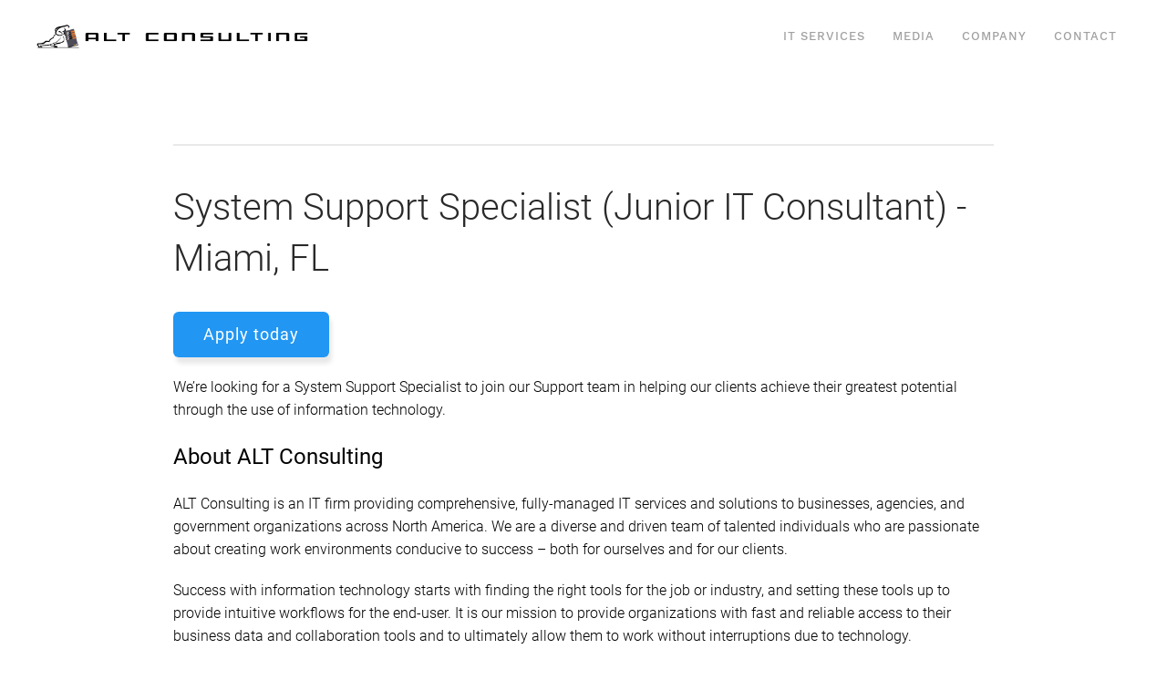

--- FILE ---
content_type: text/html; charset=utf-8
request_url: https://www.altconsulting.ca/system-support-specialist-miami-fl
body_size: 9706
content:
<!DOCTYPE html>
<html lang="en-gb" dir="ltr">
    <head>
	<!-- Start ahrefs Visitor SmartCode -->
	<script src="https://analytics.ahrefs.com/analytics.js" data-key="DBQtoU6ItKeaRv952DL5Gw" async></script>
	<!-- End ahrefs Visitor SmartCode -->	
	  <!-- RB2B tag -->
		<script>!function () {var reb2b = window.reb2b = window.reb2b || [];if (reb2b.invoked) return;reb2b.invoked = true;reb2b.methods = ["identify", "collect"];reb2b.factory = function (method) {return function () {var args = Array.prototype.slice.call(arguments);args.unshift(method);reb2b.push(args);return reb2b;};};for (var i = 0; i < reb2b.methods.length; i++) {var key = reb2b.methods[i];reb2b[key] = reb2b.factory(key);}reb2b.load = function (key) {var script = document.createElement("script");script.type = "text/javascript";script.async = true;script.src = "https://s3-us-west-2.amazonaws.com/b2bjsstore/b/" + key + "/reb2b.js.gz";var first = document.getElementsByTagName("script")[0];first.parentNode.insertBefore(script, first);};reb2b.SNIPPET_VERSION = "1.0.1";reb2b.load("5EN4M0HD55OM");}();</script>
  	  <!-- RB2B tag -->
		
        <meta name="viewport" content="width=device-width, initial-scale=1">
        <link rel="icon" href="/images/images/Favicon/ALT-no-shadow-no-text-square.png" sizes="any">
                <link rel="apple-touch-icon" href="/images/images/Favicon/ALT-no-shadow-no-text-square.png">
        <meta charset="utf-8" />
	<base href="https://www.altconsulting.ca/system-support-specialist-miami-fl" />
	<meta name="author" content="Super User" />
	<meta name="robots" content="max-snippet:-1, max-image-preview:large, max-video-preview:-1" />
	<meta name="description" content="We’re looking for a System Support Specialist to join our Support team in Miami, FL to help our clients achieve their greatest potential through the use of information technology." />
	<meta name="generator" content="Joomla! - Open Source Content Management" />
	<title>System Support Engineer (Miami, FL)</title>
	<link href="/favicon.ico" rel="shortcut icon" type="image/vnd.microsoft.icon" />
	<link href="/media/com_rsform/css/front.css?c115d41bb77c6c003ef4ec1ec61d17f7" rel="stylesheet" />
	<link href="/templates/yootheme_child/css/theme.9.css?1719366545" rel="stylesheet" />
	<link href="/templates/yootheme_child/css/custom.css?4.4.4" rel="stylesheet" />
	<script src="/media/com_rsform/js/script.js?c115d41bb77c6c003ef4ec1ec61d17f7"></script>
	<script src="/templates/yootheme/vendor/assets/uikit/dist/js/uikit.min.js?4.4.4"></script>
	<script src="/templates/yootheme/vendor/assets/uikit/dist/js/uikit-icons-horizon.min.js?4.4.4"></script>
	<script src="/templates/yootheme/js/theme.js?4.4.4"></script>
	<script>
RSFormPro.scrollToError = true;RSFormProUtils.addEvent(window, 'load', function(){
	RSFormPro.setHTML5Validation('9', false, {"parent":"","field":"uk-form-danger"}, 0);  
});RSFormPro.scrollToError = true;RSFormProUtils.addEvent(window, 'load', function(){
	RSFormPro.setHTML5Validation('9', false, {"parent":"","field":"uk-form-danger"}, 0);  
});document.addEventListener('DOMContentLoaded', function() {
            Array.prototype.slice.call(document.querySelectorAll('a span[id^="cloak"]')).forEach(function(span) {
                span.innerText = span.textContent;
            });
        });
	</script>
	<style>
label:empty {display:none;}

.rsform_careers .formError {
  position: absolute;
  left: 375px;
  top:53px;
}

.rsform_careers .formControlLabel {
  margin: 0px -200px 0px 0px;
}

.rsform_careers .formControls {
  margin: 0px 0px 0px 0px;
}

.rsform_careers .rsform-input-box {
width: 38%;
height: 50px;
border-radius: 5px;

}

.rsform_careers .rsform-submit-button {
display: inline;
    margin-top: 10px;
-webkit-appearance: none;
    border: none;
    overflow: visible;
    font: inherit;
        font-family: inherit;
        font-weight: inherit;
        font-size: inherit;
        line-height: inherit;
    color: #000;
    display: inline-block;
    box-sizing: border-box;
    background: #f20000;
        background-image: none;
        background-origin: padding-box;
    vertical-align: middle;
    line-height: 50px;
    min-height: 50px;
    text-decoration: none;
    text-align: center;
    padding: 0 33px;
    border-radius: 6px;
    background-color: #2196f3;
    background-origin: border-box;
    box-shadow: inset 1px 1px 0 rgba(255, 255, 255, 0), 1px 1px 1px rgba(0, 0, 0, 0);
    font-family: 'Roboto', Helvetica, Arial, sans-serif;
    font-size: 14px;
    font-weight: 400;
    text-shadow: 1px 1px 1px rgba(0, 0, 0, 0);
    text-transform: none;
    letter-spacing: 1px;
    -webkit-transition: all 0.3s ease-in-out;
    transition: all 0.3s ease-in-out;
float: center;
box-shadow: 3px 7px 5px 0px #e9e9e9;
}

.rsform_careers .rsform-submit-button:hover {
    background-color: #177dcf;
    color: #ffffff;
}

::-webkit-input-placeholder {
    color:black;
}

::-moz-placeholder {
    color:black;
}

::-ms-placeholder {
    color:black;
}

::placeholder {
    color:black;
}

 
</style>
	<script>window.yootheme ||= {}; var $theme = yootheme.theme = {"i18n":{"close":{"label":"Close"},"totop":{"label":"Back to top"},"marker":{"label":"Open"},"navbarToggleIcon":{"label":"Open menu"},"paginationPrevious":{"label":"Previous page"},"paginationNext":{"label":"Next page"},"searchIcon":{"toggle":"Open Search","submit":"Submit Search"},"slider":{"next":"Next slide","previous":"Previous slide","slideX":"Slide %s","slideLabel":"%s of %s"},"slideshow":{"next":"Next slide","previous":"Previous slide","slideX":"Slide %s","slideLabel":"%s of %s"},"lightboxPanel":{"next":"Next slide","previous":"Previous slide","slideLabel":"%s of %s","close":"Close"}}};</script>
	<!-- Start: Google Structured Data -->
            
<script type="application/ld+json">
{
    "@context": "https://schema.org",
    "@type": "BreadcrumbList",
    "itemListElement": [
        {
            "@type": "ListItem",
            "position": 1,
            "name": "Home",
            "item": "https://www.altconsulting.ca/"
        },
        {
            "@type": "ListItem",
            "position": 2,
            "name": "System Support Engineer (Miami, FL)",
            "item": "https://www.altconsulting.ca/system-support-specialist-miami-fl"
        }
    ]
}
</script>

<script type="application/ld+json">
{
    "@context": "https://schema.org",
    "@type": "ProfessionalService",
    "@id": "https://www.altconsulting.ca/system-support-specialist-miami-fl#localbusiness1",
    "name": "ALT Consulting Ltd.",
    "image": "https://www.altconsulting.ca/templates/yootheme/cache/logo_alt_consulting-new-6ebc88c0.png",
    "url": "https://www.altconsulting.ca/system-support-specialist-miami-fl",
    "telephone": "+1-877-454-0758",
    "priceRange": "$0 - $100000",
    "address": {
        "@type": "PostalAddress",
        "addressCountry": "US"
    },
    "openingHoursSpecification": {
        "@type": "OpeningHoursSpecification",
        "dayOfWeek": [
            "Monday",
            "Tuesday",
            "Wednesday",
            "Thursday",
            "Friday",
            "Saturday",
            "Sunday"
        ],
        "opens": "00:00",
        "closes": "23:59"
    }
}
</script>
            <!-- End: Google Structured Data -->

    </head>
    <body class="">

        <div class="uk-hidden-visually uk-notification uk-notification-top-left uk-width-auto">
            <div class="uk-notification-message">
                <a href="#tm-main">Skip to main content</a>
            </div>
        </div>

        
        
        <div class="tm-page">

                        


<header class="tm-header-mobile uk-hidden@m">


        <div uk-sticky cls-active="uk-navbar-sticky" sel-target=".uk-navbar-container">
    
        <div class="uk-navbar-container">

            <div class="uk-container uk-container-expand">
                <nav class="uk-navbar" uk-navbar="{&quot;align&quot;:&quot;center&quot;,&quot;container&quot;:&quot;.tm-header-mobile &gt; [uk-sticky]&quot;,&quot;boundary&quot;:&quot;.tm-header-mobile .uk-navbar-container&quot;}">

                                        <div class="uk-navbar-left">

                                                    
<div class="uk-navbar-item" id="module-110">

    
    
<div class="uk-margin-remove-last-child custom" ><p><a href="/"><img src="/images/logo/logo_alt_consulting-new-transparent1.png" alt="logo alt consulting new transparent" width="300" height="26" /></a></p></div>

</div>

                        
                        
                    </div>
                    
                    
                                        <div class="uk-navbar-right">

                                                    
                        
                        <a uk-toggle href="#tm-dialog-mobile" class="uk-navbar-toggle">

        
        <div uk-navbar-toggle-icon></div>

        
    </a>

                    </div>
                    
                </nav>
            </div>

        </div>

        </div>
    



        <div id="tm-dialog-mobile" uk-offcanvas="container: true; overlay: true" mode="reveal" flip>
        <div class="uk-offcanvas-bar uk-flex uk-flex-column">

                        <button class="uk-offcanvas-close uk-close-large" type="button" uk-close uk-toggle="cls: uk-close-large; mode: media; media: @s"></button>
            
                        <div class="uk-margin-auto-bottom">
                
<div class="uk-panel" id="module-menu-dialog-mobile">

    
    
<ul class="uk-nav uk-nav-default">
    
	<li class="item-107 uk-parent"><a href="/it-services"> IT Services</a>
	<ul class="uk-nav-sub">

		<li class="item-120 uk-nav-header uk-parent"> Industries We Serve
		<ul>

			<li class="item-160"><a href="/it-services/industry/associations-and-nonprofits"> Associations &amp; Nonprofits</a></li>
			<li class="item-109"><a href="/it-services/industry/creative-agencies"> Creative &amp; Marketing Agencies</a></li>
			<li class="item-111"><a href="/it-services/industry/engineering-and-construction"> Engineering &amp; Construction</a></li>
			<li class="item-161"><a href="/it-services/industry/financial-services"> Financial Services</a></li>
			<li class="item-112"><a href="/it-services/industry/government"> Government</a></li>
			<li class="item-113"><a href="/law-firms"> Law Firms</a></li>
			<li class="item-154"><a href="/it-services/industry/unions"> Unions</a></li></ul></li>
		<li class="item-128 uk-nav-header uk-parent"> IT Consulting
		<ul>

			<li class="item-125"><a href="/it-services/it-consulting/software-advice"> Software Advice</a></li>
			<li class="item-166"><a href="/it-services/it-consulting/security-assessment"> Security Assessment</a></li>
			<li class="item-116"><a href="/it-services/it-consulting/network"> Network &amp; Infrastructure</a></li>
			<li class="item-130"><a href="/it-services/it-consulting/cloud-solutions"> Cloud Solutions</a></li>
			<li class="item-122"><a href="/it-services/it-consulting/backup-recovery"> Backup and Recovery</a></li>
			<li class="item-137"><a href="/it-services/it-consulting/business-continuity"> Business Continuity</a></li>
			<li class="item-140"><a href="/it-services/it-consulting/technology-assessment"> Technology Assessment</a></li>
			<li class="item-187"><a href="/it-services/it-consulting/remote-work"> Remote Work</a></li></ul></li>
		<li class="item-129 uk-nav-header uk-parent"> IT Support
		<ul>

			<li class="item-152"><a href="/it-services/it-support/co-managed-it-services"> Co-Managed Services</a></li>
			<li class="item-214"><a href="/it-services/it-support/fractional-cio-cto"> Fractional CIO &amp; CTO</a></li>
			<li class="item-136"><a href="/it-services/it-support/microsoft-consulting"> Microsoft</a></li>
			<li class="item-119"><a href="/it-services/it-support/apple-consulting"> Apple</a></li>
			<li class="item-118"><a href="/it-services/it-support/linux-consulting"> Linux</a></li></ul></li></ul></li>
	<li class="item-215"><a href="/altmedia"> Media</a></li>
	<li class="item-103 uk-parent"><a href="/company"> Company</a>
	<ul class="uk-nav-sub">

		<li class="item-143"><a href="/company/careers"> Careers</a></li>
		<li class="item-219"><a href="/company/letter-from-founder"> Letter From Founder</a></li></ul></li>
	<li class="item-145"><a href="/contact"> Contact</a></li></ul>

</div>

            </div>
            
            
        </div>
    </div>
    
    
    

</header>




<header class="tm-header uk-visible@m">



        <div uk-sticky media="@m" cls-active="uk-navbar-sticky" sel-target=".uk-navbar-container">
    
        <div class="uk-navbar-container">

            <div class="uk-container">
                <nav class="uk-navbar" uk-navbar="{&quot;align&quot;:&quot;center&quot;,&quot;container&quot;:&quot;.tm-header &gt; [uk-sticky]&quot;,&quot;boundary&quot;:&quot;.tm-header .uk-navbar-container&quot;}">

                                        <div class="uk-navbar-left">

                                                    
<div class="uk-navbar-item" id="module-109">

    
    
<div class="uk-margin-remove-last-child custom" ><p><a href="/"><img src="/images/logo/logo_alt_consulting-new-transparent1.png" alt="logo alt consulting new transparent" width="300" height="26" /></a></p></div>

</div>

                        
                        
                        
                    </div>
                    
                    
                                        <div class="uk-navbar-right">

                                                    
<ul class="uk-navbar-nav">
    
	<li class="item-107 uk-parent"><a href="/it-services"> IT Services</a>
	<div class="uk-drop uk-navbar-dropdown uk-navbar-dropdown-width-3"><div class="uk-drop-grid uk-child-width-1-3" uk-grid><div><ul class="uk-nav uk-navbar-dropdown-nav">

		<li class="item-120 uk-parent"><a role="button"> Industries We Serve</a>
		<ul class="uk-nav-sub">

			<li class="item-160"><a href="/it-services/industry/associations-and-nonprofits"> Associations &amp; Nonprofits</a></li>
			<li class="item-109"><a href="/it-services/industry/creative-agencies"> Creative &amp; Marketing Agencies</a></li>
			<li class="item-111"><a href="/it-services/industry/engineering-and-construction"> Engineering &amp; Construction</a></li>
			<li class="item-161"><a href="/it-services/industry/financial-services"> Financial Services</a></li>
			<li class="item-112"><a href="/it-services/industry/government"> Government</a></li>
			<li class="item-113"><a href="/law-firms"> Law Firms</a></li>
			<li class="item-154"><a href="/it-services/industry/unions"> Unions</a></li></ul></li></ul></div><div><ul class="uk-nav uk-navbar-dropdown-nav">

		<li class="item-128 uk-parent"><a role="button"> IT Consulting</a>
		<ul class="uk-nav-sub">

			<li class="item-125"><a href="/it-services/it-consulting/software-advice"> Software Advice</a></li>
			<li class="item-166"><a href="/it-services/it-consulting/security-assessment"> Security Assessment</a></li>
			<li class="item-116"><a href="/it-services/it-consulting/network"> Network &amp; Infrastructure</a></li>
			<li class="item-130"><a href="/it-services/it-consulting/cloud-solutions"> Cloud Solutions</a></li>
			<li class="item-122"><a href="/it-services/it-consulting/backup-recovery"> Backup and Recovery</a></li>
			<li class="item-137"><a href="/it-services/it-consulting/business-continuity"> Business Continuity</a></li>
			<li class="item-140"><a href="/it-services/it-consulting/technology-assessment"> Technology Assessment</a></li>
			<li class="item-187"><a href="/it-services/it-consulting/remote-work"> Remote Work</a></li></ul></li></ul></div><div><ul class="uk-nav uk-navbar-dropdown-nav">

		<li class="item-129 uk-parent"><a role="button"> IT Support</a>
		<ul class="uk-nav-sub">

			<li class="item-152"><a href="/it-services/it-support/co-managed-it-services"> Co-Managed Services</a></li>
			<li class="item-214"><a href="/it-services/it-support/fractional-cio-cto"> Fractional CIO &amp; CTO</a></li>
			<li class="item-136"><a href="/it-services/it-support/microsoft-consulting"> Microsoft</a></li>
			<li class="item-119"><a href="/it-services/it-support/apple-consulting"> Apple</a></li>
			<li class="item-118"><a href="/it-services/it-support/linux-consulting"> Linux</a></li></ul></li></ul></div></div></div></li>
	<li class="item-215"><a href="/altmedia"> Media</a></li>
	<li class="item-103 uk-parent"><a href="/company"> Company</a>
	<div class="uk-drop uk-navbar-dropdown"><div><ul class="uk-nav uk-navbar-dropdown-nav">

		<li class="item-143"><a href="/company/careers"> Careers</a></li>
		<li class="item-219"><a href="/company/letter-from-founder"> Letter From Founder</a></li></ul></div></div></li>
	<li class="item-145"><a href="/contact"> Contact</a></li></ul>

                        
                                                    
                        
                    </div>
                    
                </nav>
            </div>

        </div>

        </div>
    







</header>

            
            

            <main id="tm-main" >

                
                <div id="system-message-container" data-messages="[]">
</div>

                <!-- Builder #page -->
<div class="uk-section-default uk-section">
    
        
        
        
            
                                <div class="uk-container uk-container-small">                
                    <div class="uk-grid tm-grid-expand uk-child-width-1-1 uk-grid-margin">
<div class="uk-width-1-1@m">
    
        
            
            
            
                
                    
<h2 class="uk-h2 uk-heading-divider">        <h1>System Support Specialist (Junior IT Consultant) - Miami, FL</h1>    </h2>
<div class="uk-panel _careers">
    
    
<div class="rsform_careers">
	<form method="post"  id="userForm" action="https://www.altconsulting.ca/system-support-specialist-miami-fl">
<!-- Do not remove this ID, it is used to identify the page so that the pagination script can work correctly -->
<fieldset class="formContainer uk-form-horizontal" id="rsform_9_page_0">
	<div class="uk-grid">
		<div class="uk-width-12-12">
			<div class="uk-margin rsform-block rsform-block-apply-today">
				<label class="uk-form-label formControlLabel" for="Apply today"></label>
				<div class="uk-form-controls formControls">
					<input type="submit" name="form[Apply today]" id="Apply today" span style="font-size: 13.5pt; color: white;" class="rsform-submit-button  uk-button uk-button-primary" value="Apply today" />
					<span class="formValidation"></span>
				</div>
			</div>
		</div>
	</div>
</fieldset>
					<input type="hidden" name="form[hash]" id="hash" value="a52169b4b6669311a3a039b373b6ade4" /><input type="hidden" name="form[formId]" value="9"/></form></div>
</div><div class="uk-panel uk-margin"><p><span style="font-size: 12pt; color: #000000;">We’re looking for a System Support Specialist to join our Support team in helping our clients achieve their greatest potential through the use of information technology. 
</span></p></div><div class="uk-panel uk-margin"><p><span style="font-size: 18pt; color: #000000;"><b>About ALT Consulting</b></span></p>
<p><span style="font-size: 12pt; color: #000000;">ALT Consulting is an IT firm providing comprehensive, fully-managed IT services and solutions to businesses, agencies, and government organizations across North America. We are a diverse and driven team of talented individuals who are passionate about creating work environments conducive to success – both for ourselves and for our clients. </span></p></div><div class="uk-panel uk-margin"><p><span style="font-size: 12pt; color: #000000;">Success with information technology starts with finding the right tools for the job or industry, and setting these tools up to provide intuitive workflows for the end-user. It is our mission to provide organizations with fast and reliable access to their business data and collaboration tools and to ultimately allow them to work without interruptions due to technology.
</span></p></div><div class="uk-panel uk-margin"><p><span style="font-size: 18pt; color: #000000;"><b>About the Job</b></span></p>
<p><span style="font-size: 12pt; color: #000000;">During a typical morning as a System Support Specialist, you will be providing technical and administrative support to our clients; helping them resolve technology problems, advising them, and working with teammates to tackle more complex issues. 
</span></p></div><div class="uk-panel uk-margin"><p><span style="font-size: 12pt; color: #000000;">At other times, you may be working on larger client projects, as well as attending site visits or delivering equipment. At ALT Consulting, we are constantly learning about new technologies and seeking out ways to improve the client experience. Therefore, as part of your role, you may be performing research, or evaluating new equipment or software to implement for clients. 
</span></p></div><div class="uk-panel uk-margin"><p><span style="font-size: 12pt; color: #000000;">As someone familiar with ongoing projects, you may need to meet with clients or project managers to provide updates and occasionally assist in creating progress reports. You may also be asked to join senior staff to provide support during sales meetings or IT evaluations. 
</span></p></div><div class="uk-panel careers_sb_link uk-margin"><p><span style="font-size: 12pt; color: #000000;">When you’re not working on client matters, you will be focused on internal projects, including the development of our <a href="https://sb.altconsulting.ca" target="_blank" rel="noopener noreferrer">Small Business IT Platform</a> with the R&amp;D team, setting up test environments, and modifying systems to optimize their performance. In essence, you will be practicing and mastering the art of IT optimization. </span></p></div><div class="uk-panel uk-margin"><p><span style="font-size: 12pt; color: #000000;">As you gain knowledge and experience in different domains, you may decide that you want to specialize in a field that best suits your interests. A successful System Support Specialist will be offered opportunities to specialize as an IT Consultant or CIO, Systems Administrator, Product Development Engineer, Marketing and Sales Executive, and Management roles.
</span></p></div><div class="uk-panel uk-margin"><p><span style="font-size: 12pt; color: #000000;">Each day you will be empowered to be innovative, think differently, and work autonomously while challenging yourself to grow and improve. 
</span></p></div><div class="uk-panel uk-margin"><p><span style="font-size: 18pt; color: #000000;"><b>Workstation and Office Setup</b></span></p></div>
<div class="uk-margin">
        <picture>
<source type="image/webp" srcset="/templates/yootheme/cache/b3/alt_consulting_workstation_setup-b330d02a.webp 768w, /templates/yootheme/cache/b1/alt_consulting_workstation_setup-b1b45530.webp 1019w, /templates/yootheme/cache/7d/alt_consulting_workstation_setup-7dc5fa49.webp 1020w" sizes="(min-width: 1020px) 1020px">
<img src="/templates/yootheme/cache/a5/alt_consulting_workstation_setup-a5d028a3.jpeg" width="1020" height="667" class="el-image" alt loading="lazy">
</picture>    
    
</div><div class="uk-panel uk-margin"><p><span style="font-size: 12pt; color: #000000;">You will be well equipped to handle not only the day-to-day support challenges, but you will also play a vital role in moving key projects forward with your own advanced technology setup. When working from the office, you’ll be in your own private workspace, which includes an immersive 40-inch 4K monitor, a MacBook Pro, quality peripherals, and an ergonomic desk and chair.</span></p></div><div class="uk-panel uk-margin"><p><span style="font-size: 18pt; color: #000000;"><b>About You</b></span></p>
<p><span style="font-size: 12pt; color: #000000;"><span style="font-size: 12pt; color: #000000;">You are a perfect match for this role if you are someone who:</span></span></p>
<ul>
<li><span style="font-size: 12pt; color: #000000;">Has a college or bachelor’s degree in an IT related field</span></li>
<li><span style="font-size: 12pt; color: #000000;">Has proficient knowledge of Windows server systems</span></li>
<li><span style="font-size: 12pt; color: #000000;">Can configure, deploy, and support a wide range of hardware</span></li>
<li><span style="font-size: 12pt; color: #000000;">Can work independently without supervision</span></li>
<li><span style="font-size: 12pt; color: #000000;">Is a self-starter and is resourceful at finding solutions</span></li>
<li><span style="font-size: 12pt; color: #000000;">Has a strong interest in technology and can demonstrate it</span></li>
<li><span style="font-size: 12pt; color: #000000;">Has a strong desire to learn and grow and can demonstrate it</span></li>
<li><span style="font-size: 12pt; color: #000000;">Is seeking a career that is challenging and rewarding</span></li>
<li><span style="font-size: 12pt; color: #000000;">Has empathy for client matters</span></li>
<li><span style="font-size: 12pt; color: #000000;">Has the ability to create rapport with clients</span></li>
<li><span style="font-size: 12pt; color: #000000;">Has a valid driver’s licence</span></li>
<li><span style="font-size: 12pt; color: #000000;">Can provide your own transportation</span></li>
</ul></div><div class="uk-panel uk-margin">
<p><span style="font-size: 12pt; color: #000000;"><span style="font-size: 12pt; color: #000000;">The following is considered an asset:
</span></span></p>
<ul>
<li><span style="font-size: 12pt; color: #000000;">3+ years of related work experience
</span></li>
<li><span style="font-size: 12pt; color: #000000;">Working knowledge and/or experience with Linux systems (configuration, troubleshooting, maintenance, virtualization)
</span></li>
<li><span style="font-size: 12pt; color: #000000;">Proficient knowledge and/or experience with networking equipment (configuration, troubleshooting, maintenance) and using VPNs
</span></li>
<li><span style="font-size: 12pt; color: #000000;">Proficient knowledge of Windows Server technologies: Active Directory, SQL, File Services, Hyper-V, SCCM, Print Services, Remote Desktop Services
</span></li>
</div><div class="uk-panel uk-margin"><p><span style="font-size: 18pt; color: #000000;"><b>How to Apply</b></span></p>
<p><span style="font-size: 12pt; color: #000000;">We’re truly interested to learn more about you, so in the cover letter section, please take the time to let us know why you think you would be a great fit for this position.
</span></p></div><div class="uk-panel uk-margin"><p><span style="font-size: 12pt; color: #000000;">Even if you think you may not have all of the relevant skills or experience, but are passionate about learning and think you’ll be a valuable contribution to our team, consider applying anyway. We look at all applications and we may have a place for you.
</span></p></div><div class="uk-panel uk-margin"><p><span style="font-size: 12pt; color: #000000;">If you have a particular skillset or area of specialization, be sure to let us know as it will help us place you. We are interested in areas such graphic design, website design/development, software development, as well as network and security design.
</span></p></div>
                
            
        
    
</div></div>
                                </div>                
            
        
    
</div>
<div id="contact-alt-consulting" class="uk-section-muted uk-section" uk-scrollspy="target: [uk-scrollspy-class]; cls: uk-animation-fade; delay: false;">
    
        
        
        
            
                                <div class="uk-container">                
                    <div class="uk-grid tm-grid-expand uk-grid-large uk-child-width-1-1 uk-grid-margin-large">
<div class="uk-width-1-1@m">
    
        
            
            
            
                
                    
<div class="uk-text-left" uk-scrollspy-class>        <center><p style="font-size:39px"><span style="font-family: 'Acherus Grotesque Regular';"><font color="#d8985d" id="Email"><strong>Apply to ALT Consulting</strong></font></span></p>
</center>    </div><div class="uk-panel uk-text-lead uk-margin uk-text-left" uk-scrollspy-class><center><p style="font-size:19px"><font color="black">If you think you are a fit for ALT Consulting, we would like to hear from you.</font></p></div>
<div class="uk-panel uk-text-center _careers" uk-scrollspy-class>
    
    
<div class="rsform_careers">
	<form method="post"  id="userForm" action="https://www.altconsulting.ca/system-support-specialist-miami-fl">
<!-- Do not remove this ID, it is used to identify the page so that the pagination script can work correctly -->
<fieldset class="formContainer uk-form-horizontal" id="rsform_9_page_0">
	<div class="uk-grid">
		<div class="uk-width-12-12">
			<div class="uk-margin rsform-block rsform-block-apply-today">
				<label class="uk-form-label formControlLabel" for="Apply today"></label>
				<div class="uk-form-controls formControls">
					<input type="submit" name="form[Apply today]" id="Apply today" span style="font-size: 13.5pt; color: white;" class="rsform-submit-button  uk-button uk-button-primary" value="Apply today" />
					<span class="formValidation"></span>
				</div>
			</div>
		</div>
	</div>
</fieldset>
					<input type="hidden" name="form[hash]" id="hash" value="24bf1d23c4adf5db27f0f39200791552" /><input type="hidden" name="form[formId]" value="9"/></form></div>
</div>
                
            
        
    
</div></div><div class="uk-grid tm-grid-expand uk-child-width-1-1 uk-grid-margin">
<div class="uk-width-1-1@m">
    
        
            
            
            
                
                    
                
            
        
    
</div></div>
                                </div>                
            
        
    
</div>

                
            </main>

            

                        <footer>
                <!-- Builder #footer -->
<div class="uk-visible@m uk-footer uk-section-default uk-section" uk-scrollspy="target: [uk-scrollspy-class]; cls: uk-animation-fade; delay: false;">
    
        
        
        
            
                                <div class="uk-container">                
                    <div class="uk-grid tm-grid-expand uk-grid-large uk-grid-margin-large" uk-grid>
<div class="uk-width-1-2@s uk-width-1-4@m">
    
        
            
            
            
                
                    
<h3 class="uk-h5" uk-scrollspy-class>        <a class="el-link uk-link-reset" href="/managed-it">Industries We Serve</a>    </h3>
<ul class="uk-list" uk-scrollspy-class>
    
    
                <li class="el-item">            <div class="el-content uk-panel"><a href="/managed-it/industry/associations-and-nonprofits" class="el-link uk-link-muted uk-margin-remove-last-child">Associations & Nonprofits</a></div>        </li>                <li class="el-item">            <div class="el-content uk-panel"><a href="/managed-it/industry/creative-agencies" class="el-link uk-link-muted uk-margin-remove-last-child">Creative & Marketing Agencies</a></div>        </li>                <li class="el-item">            <div class="el-content uk-panel"><a href="/managed-it/industry/engineering-and-construction" class="el-link uk-link-muted uk-margin-remove-last-child">Engineering & Construction</a></div>        </li>                <li class="el-item">            <div class="el-content uk-panel"><a href="/managed-it/industry/financial-services" class="el-link uk-link-muted uk-margin-remove-last-child">Financial Services</a></div>        </li>                <li class="el-item">            <div class="el-content uk-panel"><a href="/managed-it/industry/public-service" class="el-link uk-link-muted uk-margin-remove-last-child">Government</a></div>        </li>                <li class="el-item">            <div class="el-content uk-panel"><a href="/it-services/industry/law-firms" class="el-link uk-link-muted uk-margin-remove-last-child">Law Firms</a></div>        </li>                <li class="el-item">            <div class="el-content uk-panel"><a href="/it-services/industry/unions" class="el-link uk-link-muted uk-margin-remove-last-child">Unions</a></div>        </li>        
    
    
</ul>
<h3 class="uk-h5" uk-scrollspy-class>        IT Solutions    </h3>
<ul class="uk-list" uk-scrollspy-class>
    
    
                <li class="el-item">            <div class="el-content uk-panel"><a href="/it-services/it-consulting/cloud-solutions" class="el-link uk-link-muted uk-margin-remove-last-child">Cloud Solutions</a></div>        </li>                <li class="el-item">            <div class="el-content uk-panel"><a href="/it-services/it-consulting/backup-recovery" class="el-link uk-link-muted uk-margin-remove-last-child">Backup & Recovery</a></div>        </li>                <li class="el-item">            <div class="el-content uk-panel"><a href="/email" class="el-link uk-link-muted uk-margin-remove-last-child">Business Email</a></div>        </li>                <li class="el-item">            <div class="el-content uk-panel"><a href="/managed-it/hosted-it-solutions/remote-work" class="el-link uk-link-muted uk-margin-remove-last-child">Remote Work</a></div>        </li>        
    
    
</ul>
                
            
        
    
</div>
<div class="uk-width-1-2@s uk-width-1-4@m">
    
        
            
            
            
                
                    
<h3 class="uk-h5" uk-scrollspy-class>        <a class="el-link uk-link-reset" href="/law-firms">Law Firm IT Services</a>    </h3>
<ul class="uk-list" uk-scrollspy-class>
    
    
                <li class="el-item">            <div class="el-content uk-panel"><a href="/law-firms/alt-care-plus" class="el-link uk-link-muted uk-margin-remove-last-child">ALT Care Plus for Law Firms</a></div>        </li>                <li class="el-item">            <div class="el-content uk-panel"><a href="/law-firms/legal-software-advice" class="el-link uk-link-muted uk-margin-remove-last-child">Legal Software Advice</a></div>        </li>                <li class="el-item">            <div class="el-content uk-panel"><a href="/law-firms/technology-coaching" class="el-link uk-link-muted uk-margin-remove-last-child">Technology Coaching</a></div>        </li>        
    
    
</ul>
                
            
        
    
</div>
<div class="uk-width-1-2@s uk-width-1-4@m">
    
        
            
            
            
                
                    
<h3 class="uk-h5" uk-scrollspy-class>        IT Support    </h3>
<ul class="uk-list" uk-scrollspy-class>
    
    
                <li class="el-item">            <div class="el-content uk-panel"><a href="/it-services/it-support/co-managed-it-services" class="el-link uk-link-muted uk-margin-remove-last-child">Co-Managed IT Services</a></div>        </li>                <li class="el-item">            <div class="el-content uk-panel"><a href="/it-services/it-support/fractional-cio-cto" class="el-link uk-link-muted uk-margin-remove-last-child">Fractional CIO & CTO</a></div>        </li>                <li class="el-item">            <div class="el-content uk-panel"><a href="/it-services/it-support/microsoft-consulting" class="el-link uk-link-muted uk-margin-remove-last-child">Microsoft</a></div>        </li>                <li class="el-item">            <div class="el-content uk-panel"><a href="/it-services/it-support/apple-consulting" class="el-link uk-link-muted uk-margin-remove-last-child">Apple</a></div>        </li>                <li class="el-item">            <div class="el-content uk-panel"><a href="/it-services/it-support/linux-consulting" class="el-link uk-link-muted uk-margin-remove-last-child">Linux</a></div>        </li>        
    
    
</ul>
<h3 class="uk-h5" uk-scrollspy-class>        <a class="el-link uk-link-reset" href="/it-services">IT Consulting</a>    </h3>
<ul class="uk-list" uk-scrollspy-class>
    
    
                <li class="el-item">            <div class="el-content uk-panel"><a href="/it-services/it-consulting/software-advice" class="el-link uk-link-muted uk-margin-remove-last-child">Software Advice</a></div>        </li>                <li class="el-item">            <div class="el-content uk-panel"><a href="/it-services/it-consulting/security-assessment" class="el-link uk-link-muted uk-margin-remove-last-child">Security Assessment</a></div>        </li>                <li class="el-item">            <div class="el-content uk-panel"><a href="/it-services/it-consulting/network" class="el-link uk-link-muted uk-margin-remove-last-child">Network & Infrastructure</a></div>        </li>                <li class="el-item">            <div class="el-content uk-panel"><a href="/it-services/it-consulting/technology-assessment" class="el-link uk-link-muted uk-margin-remove-last-child">Technology Assessment</a></div>        </li>                <li class="el-item">            <div class="el-content uk-panel"><a href="/it-services/it-consulting/business-continuity" class="el-link uk-link-muted uk-margin-remove-last-child">Business Continuity</a></div>        </li>        
    
    
</ul>
                
            
        
    
</div>
<div class="uk-width-1-2@s uk-width-1-4@m">
    
        
            
            
            
                
                    
<h3 class="uk-h5" uk-scrollspy-class>        <a class="el-link uk-link-reset" href="/company">Company</a>    </h3>
<ul class="uk-list" uk-scrollspy-class>
    
    
                <li class="el-item">            <div class="el-content uk-panel"><a href="/company/careers" class="el-link uk-link-muted uk-margin-remove-last-child">Careers</a></div>        </li>                <li class="el-item">            <div class="el-content uk-panel"><a href="/company/letter-from-founder" class="el-link uk-link-muted uk-margin-remove-last-child">Letter From Founder</a></div>        </li>        
    
    
</ul>
<h3 class="uk-h5" uk-scrollspy-class>        <a class="el-link uk-link-reset" href="https://www.altconsulting.ca/contact">Contact Us</a>    </h3>
<ul class="uk-list uk-footer-contact-us uk-margin-small" uk-scrollspy-class>
    
    
                <li class="el-item">            <div class="el-content uk-panel"><a href="/contact" class="el-link uk-margin-remove-last-child">Get in touch</a></div>        </li>                <li class="el-item">            <div class="el-content uk-panel"><a href="/component/rsform/?view=forms&amp;layout=edit&amp;formId=13" class="el-link uk-margin-remove-last-child">Contact form</a></div>        </li>                <li class="el-item">            <div class="el-content uk-panel"><a href="tel:18555001194">1-855-500-1194</a></div>        </li>        
    
    
</ul>
<h3 class="uk-h5" uk-scrollspy-class>        <a class="el-link uk-link-reset" href="https://www.altconsulting.ca/contact">Follow Us</a>    </h3>
<div class="uk-margin uk-margin-remove-top" uk-scrollspy-class>    <ul class="uk-child-width-auto uk-grid-medium uk-flex-inline uk-flex-middle" uk-grid>
            <li class="el-item">
<a class="el-link uk-link-muted" href="https://www.linkedin.com/company/altconsulting" rel="noreferrer"><span uk-icon="icon: linkedin; width: 16; height: 16;"></span></a></li>
            <li class="el-item">
<a class="el-link uk-link-muted" href="https://www.facebook.com/ALTConsultingLtd" rel="noreferrer"><span uk-icon="icon: facebook; width: 16; height: 16;"></span></a></li>
            <li class="el-item">
<a class="el-link uk-link-muted" href="https://www.instagram.com/altconsultingltd/" rel="noreferrer"><span uk-icon="icon: instagram; width: 16; height: 16;"></span></a></li>
    
    </ul></div>
<ul class="uk-list uk-footer-contact-us uk-margin-small" uk-scrollspy-class>
    
    
                <li class="el-item">            
        <a href="https://www.google.com/search?sca_esv=65c47c1300141edc&amp;si=[base64]&amp;q=ALT+Consulting+%7C+Premium+IT+Support+Services+Ottawa+Reviews&amp;sa=X&amp;ved=2ahUKEwjKmMeDwseMAxUTJkQIHT42DkkQ0bkNegQILhAE&amp;biw=1842&amp;bih=1202&amp;dpr=1" target="_blank" class="uk-link-toggle">    
        <div class="uk-grid-small uk-child-width-expand uk-flex-nowrap uk-flex-middle" uk-grid>            <div class="uk-width-auto uk-link"><picture>
<source type="image/webp" srcset="/templates/yootheme/cache/d5/read_reviews_google4-d5d7aa38.webp 140w" sizes="(min-width: 140px) 140px">
<img src="/templates/yootheme/cache/23/read_reviews_google4-23372927.png" width="140" height="35" class="el-image" alt="ALT Consulting Google Reviews" loading="lazy">
</picture></div>            <div>
                <div class="el-content uk-panel"><span class="uk-link uk-margin-remove-last-child"></span></div>            </div>
        </div>
        </a>    
        </li>        
    
    
</ul>
                
            
        
    
</div></div><div class="uk-grid tm-grid-expand uk-child-width-1-1 uk-margin">
<div class="uk-width-1-1@m">
    
        
            
            
            
                
                    
<div class="uk-margin-remove-vertical uk-text-center" uk-scrollspy-class><a href="#" uk-totop uk-scroll></a></div>
                
            
        
    
</div></div><div class="uk-grid tm-grid-expand uk-child-width-1-1 uk-grid-margin">
<div class="uk-width-1-1@m">
    
        
            
            
            
                
                    <div uk-scrollspy-class><hr></div>
                
            
        
    
</div></div><div class="footer-cities-copyright uk-grid tm-grid-expand uk-grid-collapse uk-margin-remove-vertical" uk-grid>
<div class="uk-width-auto@m">
    
        
            
            
            
                
                    <div uk-scrollspy-class><div class="copyright"><center><font face ="acherusgrotesque-regular"><span style="font-size: '14px';">2650 Queensview Dr. Suite 207, Ottawa, ON K2B 8H6</span></font></center></div>


</div>
                
            
        
    
</div>
<div class="uk-width-expand@m">
    
        
            
            
            
                
                    
                
            
        
    
</div>
<div class="uk-width-auto@m">
    
        
            
            
            
                
                    <div uk-scrollspy-class><div class="copyright"><center><font face ="acherusgrotesque-regular"><span style="font-size: '14px';">Copyright © <script> document.currentScript.insertAdjacentHTML('afterend', '<time datetime="' + new Date().toJSON() + '">' + new Intl.DateTimeFormat(document.documentElement.lang, {year: 'numeric'}).format() + '</time>'); </script>&nbsp;&nbsp;<a href="https://www.altconsulting.ca" rel="noopener noreferrer" class="uk-link-muted">ALT Consulting Ltd.</a></span></font><font face ="acherusgrotesque-regular"><span style="font-size: '14px';">&nbsp;&nbsp; <a href="https://www.altconsulting.ca/privacy-policy" rel="noopener noreferrer" class="uk-link-muted">Privacy Policy</a></span></font></center></div>

</div>
                
            
        
    
</div></div>
                                </div>                
            
        
    
</div>
<div class="uk-hidden@m uk-footer uk-section-default uk-section uk-section-large" uk-scrollspy="target: [uk-scrollspy-class]; cls: uk-animation-fade; delay: false;">
    
        
        
        
            
                                <div class="uk-container">                
                    <div class="uk-grid tm-grid-expand uk-grid-large uk-grid-margin-large" uk-grid>
<div class="uk-width-1-2 uk-width-1-2@m">
    
        
            
            
            
                
                    
<h3 class="uk-h5" uk-scrollspy-class>        <a class="el-link uk-link-reset" href="/managed-it">Industries We Serve</a>    </h3>
<ul class="uk-list" uk-scrollspy-class>
    
    
                <li class="el-item">            <div class="el-content uk-panel"><a href="/managed-it/industry/associations-and-nonprofits" class="el-link uk-link-muted uk-margin-remove-last-child">Associations & Nonprofits</a></div>        </li>                <li class="el-item">            <div class="el-content uk-panel"><a href="/managed-it/industry/creative-agencies" class="el-link uk-link-muted uk-margin-remove-last-child">Creative & Marketing Agencies</a></div>        </li>                <li class="el-item">            <div class="el-content uk-panel"><a href="/managed-it/industry/engineering-and-construction" class="el-link uk-link-muted uk-margin-remove-last-child">Engineering & Construction</a></div>        </li>                <li class="el-item">            <div class="el-content uk-panel"><a href="/managed-it/industry/financial-services" class="el-link uk-link-muted uk-margin-remove-last-child">Financial Services</a></div>        </li>                <li class="el-item">            <div class="el-content uk-panel"><a href="/managed-it/industry/public-service" class="el-link uk-link-muted uk-margin-remove-last-child">Government</a></div>        </li>                <li class="el-item">            <div class="el-content uk-panel"><a href="/it-services/industry/law-firms" class="el-link uk-link-muted uk-margin-remove-last-child">Law Firms</a></div>        </li>                <li class="el-item">            <div class="el-content uk-panel"><a href="/managed-it/industry/unions" class="el-link uk-link-muted uk-margin-remove-last-child">Unions</a></div>        </li>        
    
    
</ul>
<h3 class="uk-h5" uk-scrollspy-class>        IT Support    </h3>
<ul class="uk-list" uk-scrollspy-class>
    
    
                <li class="el-item">            <div class="el-content uk-panel"><a href="/it-services/it-support/co-managed-it-services" class="el-link uk-link-muted uk-margin-remove-last-child">Co-Managed IT Services</a></div>        </li>                <li class="el-item">            <div class="el-content uk-panel"><a href="/it-services/it-support/fractional-cio-cto" class="el-link uk-link-muted uk-margin-remove-last-child">Fractional CIO & CTO</a></div>        </li>                <li class="el-item">            <div class="el-content uk-panel"><a href="/it-services/it-support/microsoft-consulting" class="el-link uk-link-muted uk-margin-remove-last-child">Microsoft</a></div>        </li>                <li class="el-item">            <div class="el-content uk-panel"><a href="/it-services/it-support/apple-consulting" class="el-link uk-link-muted uk-margin-remove-last-child">Apple</a></div>        </li>                <li class="el-item">            <div class="el-content uk-panel"><a href="/it-services/it-support/linux-consulting" class="el-link uk-link-muted uk-margin-remove-last-child">Linux</a></div>        </li>        
    
    
</ul>
<h3 class="uk-h5" uk-scrollspy-class>        IT Solutions    </h3>
<ul class="uk-list" uk-scrollspy-class>
    
    
                <li class="el-item">            <div class="el-content uk-panel"><a href="/email" class="el-link uk-link-muted uk-margin-remove-last-child">Business Email</a></div>        </li>                <li class="el-item">            <div class="el-content uk-panel"><a href="/managed-it/hosted-it-solutions/cloud-solutions" class="el-link uk-link-muted uk-margin-remove-last-child">Cloud Solutions</a></div>        </li>                <li class="el-item">            <div class="el-content uk-panel"><a href="/managed-it/hosted-it-solutions/secure-offsite-backups" class="el-link uk-link-muted uk-margin-remove-last-child">Secure Offsite Backups</a></div>        </li>                <li class="el-item">            <div class="el-content uk-panel"><a href="/managed-it/hosted-it-solutions/remote-work" class="el-link uk-link-muted uk-margin-remove-last-child">Remote Work</a></div>        </li>        
    
    
</ul>
<ul class="uk-list" uk-scrollspy-class>
    
    
                <li class="el-item">            
        <a href="https://www.google.com/search?sca_esv=65c47c1300141edc&amp;si=[base64]&amp;q=ALT+Consulting+%7C+Premium+IT+Support+Services+Ottawa+Reviews&amp;sa=X&amp;ved=2ahUKEwjKmMeDwseMAxUTJkQIHT42DkkQ0bkNegQILhAE&amp;biw=1842&amp;bih=1202&amp;dpr=1" target="_blank" class="uk-link-toggle">    
        <div class="uk-grid-small uk-child-width-expand uk-flex-nowrap uk-flex-middle" uk-grid>            <div class="uk-width-auto uk-link-muted"><picture>
<source type="image/webp" srcset="/templates/yootheme/cache/d5/read_reviews_google4-d5d7aa38.webp 140w" sizes="(min-width: 140px) 140px">
<img src="/templates/yootheme/cache/23/read_reviews_google4-23372927.png" width="140" height="35" class="el-image" alt loading="lazy">
</picture></div>            <div>
                <div class="el-content uk-panel"><span class="uk-link-muted uk-margin-remove-last-child"></span></div>            </div>
        </div>
        </a>    
        </li>        
    
    
</ul>
                
            
        
    
</div>
<div class="uk-width-1-2 uk-width-1-2@m">
    
        
            
            
            
                
                    
<h3 class="uk-h5" uk-scrollspy-class>        <a class="el-link uk-link-reset" href="/it-services">IT Consulting</a>    </h3>
<ul class="uk-list" uk-scrollspy-class>
    
    
                <li class="el-item">            <div class="el-content uk-panel"><a href="/it-services/it-consulting/software-advice" class="el-link uk-link-muted uk-margin-remove-last-child">Software Advice</a></div>        </li>                <li class="el-item">            <div class="el-content uk-panel"><a href="/it-services/it-consulting/security-assessment" class="el-link uk-link-muted uk-margin-remove-last-child">Security Assessment</a></div>        </li>                <li class="el-item">            <div class="el-content uk-panel"><a href="/it-services/it-consulting/network" class="el-link uk-link-muted uk-margin-remove-last-child">Network & Infrastructure</a></div>        </li>                <li class="el-item">            <div class="el-content uk-panel"><a href="/it-services/it-consulting/technology-assessment" class="el-link uk-link-muted uk-margin-remove-last-child">Technology Assessment</a></div>        </li>                <li class="el-item">            <div class="el-content uk-panel"><a href="/it-services/it-consulting/business-continuity" class="el-link uk-link-muted uk-margin-remove-last-child">Business Continuity</a></div>        </li>        
    
    
</ul>
<h3 class="uk-h5" uk-scrollspy-class>        <a class="el-link uk-link-reset" href="/company">Company</a>    </h3>
<ul class="uk-list" uk-scrollspy-class>
    
    
                <li class="el-item">            <div class="el-content uk-panel"><a href="/company" class="el-link uk-link-muted uk-margin-remove-last-child">About us</a></div>        </li>                <li class="el-item">            <div class="el-content uk-panel"><a href="/company/careers" class="el-link uk-link-muted uk-margin-remove-last-child">Careers</a></div>        </li>                <li class="el-item">            <div class="el-content uk-panel"><a href="/company/letter-from-founder" class="el-link uk-link-muted uk-margin-remove-last-child">Letter From Founder</a></div>        </li>        
    
    
</ul>
<h3 class="uk-h5" uk-scrollspy-class>        <a class="el-link uk-link-reset" href="https://www.altconsulting.ca/contact">Contact Us</a>    </h3>
<ul class="uk-list uk-footer-contact-us uk-margin-small" uk-scrollspy-class>
    
    
                <li class="el-item">            <div class="el-content uk-panel"><a href="/contact" class="el-link uk-margin-remove-last-child">Get in touch</a></div>        </li>                <li class="el-item">            <div class="el-content uk-panel"><a href="/component/rsform/?view=forms&amp;layout=edit&amp;formId=13" class="el-link uk-margin-remove-last-child">Contact form</a></div>        </li>                <li class="el-item">            <div class="el-content uk-panel"><a href="tel:18555001194">1-855-500-1194</a></div>        </li>        
    
    
</ul>
<h3 class="uk-h5" uk-scrollspy-class>        <a class="el-link uk-link-reset" href="https://www.altconsulting.ca/contact">Follow Us</a>    </h3>
<div class="uk-margin uk-margin-remove-top" uk-scrollspy-class>    <ul class="uk-child-width-auto uk-grid-medium uk-flex-inline uk-flex-middle" uk-grid>
            <li class="el-item">
<a class="el-link uk-link-muted" href="https://www.linkedin.com/company/altconsulting" rel="noreferrer"><span uk-icon="icon: linkedin; width: 16; height: 16;"></span></a></li>
            <li class="el-item">
<a class="el-link uk-link-muted" href="https://www.facebook.com/ALTConsultingLtd" rel="noreferrer"><span uk-icon="icon: facebook; width: 16; height: 16;"></span></a></li>
            <li class="el-item">
<a class="el-link uk-link-muted" href="https://www.instagram.com/altconsultingltd/" rel="noreferrer"><span uk-icon="icon: instagram; width: 16; height: 16;"></span></a></li>
    
    </ul></div>
                
            
        
    
</div></div><div class="uk-grid tm-grid-expand uk-child-width-1-1 uk-grid-margin">
<div class="uk-width-1-1@m">
    
        
            
            
            
                
                    
<div class="uk-margin-remove-vertical uk-text-center" uk-scrollspy-class><a href="#" uk-totop uk-scroll></a></div>
                
            
        
    
</div></div><div class="uk-grid tm-grid-expand uk-grid-margin" uk-grid>
<div class="uk-width-auto@m">
    
        
            
            
            
                
                    <div uk-scrollspy-class><div class="copyright"><center><font face ="acherusgrotesque-regular"><span style="font-size: '14px';">2650 Queensview Dr. Suite 207, Ottawa, ON K2B 8H6</span></font></center></div>


</div>
                
            
        
    
</div>
<div class="uk-width-expand@m">
    
        
            
            
            
                
                    
                
            
        
    
</div>
<div class="uk-width-auto@m">
    
        
            
            
            
                
                    <div uk-scrollspy-class><div class="copyright"><center><font face ="acherusgrotesque-regular"><span style="font-size: '14px';">Copyright © <script> document.currentScript.insertAdjacentHTML('afterend', '<time datetime="' + new Date().toJSON() + '">' + new Intl.DateTimeFormat(document.documentElement.lang, {year: 'numeric'}).format() + '</time>'); </script>&nbsp;<a href="https://www.altconsulting.ca" target="_blank" rel="noopener noreferrer" class="uk-link-muted">ALT Consulting Ltd.</a></span></font><br> <font face ="acherusgrotesque-regular"><span style="font-size: '14px';">&nbsp;&nbsp; <a href="https://www.altconsulting.ca/privacy-policy" rel="noopener noreferrer" class="uk-link-muted">Privacy Policy</a></span></font></center></div>


</div>
                
            
        
    
</div></div>
                                </div>                
            
        
    
</div>            </footer>
            
        </div>

        
        

    </body>
</html>


--- FILE ---
content_type: text/css
request_url: https://www.altconsulting.ca/templates/yootheme_child/css/custom.css?4.4.4
body_size: 7535
content:
/*###############################################
INDIVIDUAL PAGES
###############################################*/


/* HOME PAGE-------------------------------------*/

/* Home Buttons */

.learn_more_holistic .uk-button {
border: none;
overflow: visible;
line-height: 48px;
min-height: 48px;
border-radius: 6px;
text-decoration: none;
text-align: center;
color: #fff;
display: inline-block;
vertical-align: middle;
box-shadow: 3px 6px 5px 0px #e9e9e9;
text-shadow: 1px 1px 1px rgba(0, 0, 0, .1);
text-transform: none;
padding: 0 31px 0 31px;
/*background-image: -webkit-linear-gradient(top, #222222, #222222);
background-image: linear-gradient(to bottom, #3096ef, #3096ef); */        
background-color: #5e69c0;
background-origin: border-box;
font-family: 'Roboto', Helvetica, Arial, sans-serif;
font-size: 16px !important;
font-weight: 400 !important;
letter-spacing: 1px;
-webkit-transition: all 0.3s ease-in-out;
transition: all 0.3s ease-in-out;
}

.learn_more_holistic .uk-button:hover, 
.learn_more_holistic .uk-button:focus {
  background-color: #434d9b;
  color: #ffffff;
   /* background-image: linear-gradient(to bottom, #3096ef, #2975b8);
	box-shadow: 3px 7px 5px 0px #e9e9e9; */
}

.learn_more_main .uk-button {
border: none;
overflow: visible;
line-height: 48px;
min-height: 48px;
border-radius: 6px;
text-decoration: none;
text-align: center;
color: #fff;
display: inline-block;
vertical-align: middle;
box-shadow: 3px 6px 5px 0px #e9e9e9;
text-shadow: 1px 1px 1px rgba(0, 0, 0, .1);
text-transform: none;
padding: 0 31px 0 31px;
/*background-image: -webkit-linear-gradient(top, #222222, #222222);
background-image: linear-gradient(to bottom, #3096ef, #3096ef); */        
background-color: #2196f3;
background-origin: border-box;
font-family: 'Roboto', Helvetica, Arial, sans-serif;
font-size: 16px !important;
font-weight: 400 !important;
letter-spacing: 1px;
-webkit-transition: all 0.3s ease-in-out;
transition: all 0.3s ease-in-out;
}

.learn_more_main .uk-button:hover, 
.learn_more_main .uk-button:focus {
  background-color: #177dcf;
  color: #ffffff;
   /* background-image: linear-gradient(to bottom, #3096ef, #2975b8);
	box-shadow: 3px 7px 5px 0px #e9e9e9; */
} 

.learn_more .uk-button {
	border: none;
	overflow: visible;
	line-height: 44px;
	min-height: 44px;
	border-radius: 6px;
	text-decoration: none;
	text-align: center;
	color: #fff;
	display: inline-block;
	vertical-align: middle;
	box-shadow: 3px 6px 5px 0px #e9e9e9;
	text-shadow: 1px 1px 1px rgba(0, 0, 0, .1);
	text-transform: none;
	background-color: #2196f3;
	background-origin: border-box;
	font-family: 'Roboto', Helvetica, Arial, sans-serif !important;
	font-size: 16px !important;
	font-weight: 400 !important;
	letter-spacing: 1px;
	-webkit-transition: all 0.3s ease-in-out;
	transition: all 0.3s ease-in-out;
}

.learn_more .uk-button:hover, 
.uk-button:focus {
  background-color: rgb(23, 125, 207);
  color: rgb(255, 255, 255);
   /* background-image: linear-gradient(to bottom, #3096ef, #2975b8);
	box-shadow: 3px 7px 5px 0px #e9e9e9; */
}




.home{
    margin-top: 24rem;
    margin-bottom: 14rem;
 
}

/*###############################################
FOOTER
###############################################*/
/*
.uk-footer {
  all: initial;
  * {
    all: unset;
  }
}
*/

.uk-footer li a {
	text-decoration:none;
	font-weight: 300;
/*	font-size: initial; */
	font-family: 'Roboto', Helvetica, Arial, sans-serif;
	transition: 0.3s;
}

.uk-footer li a:hover {
	color: #434343;
}

.uk-footer-contact-us a {
	color: #5f5f5f;
	text-decoration:none;
	font-weight: 300;
/*	font-size: initial; */
	font-family: 'Roboto', Helvetica, Arial, sans-serif;
	transition: 0.3s;
}

.uk-footer-contact-us a:hover {
	color: #000000;
}

.copyright span,
.copyright a  {
	text-decoration:none;
	font-size: 14px;
	transition: 0.3s;
	
}

.footer-cities-copyright {
	margin-top: -10px !important;
}


/*###############################################
MANAGED IT PAGE
###############################################*/
.infrastructure-management {
    background-color: rgba(111, 199, 224, 0.07);
}

.infrastructure-management {
    background-color: rgba(111, 199, 224, 0.07);
}


.managed-it-title { background-image: linear-gradient(rgba(207, 228, 252,.20), rgba(0,0,0,0));
	letter-spacing: 2px;
	}


.managed-it-security-services  {
	background-color: linear-gradient(rgba(0,0,0,0), rgba(207, 228, 252,.3));
}


.governance-services {
    background-color: rgba(111, 199, 224, 0.07);
}

.governance-services {
    background-color: rgba(111, 199, 224, 0.07);
}

.integration-services {
    background-color: rgba(111, 199, 224, 0.07);
}

.integration-services {
    background-color: rgba(111, 199, 224, 0.07);
}

.achieve-operational-excellence {
    background-color: rgba(111, 199, 224, 0.07);
}

.achieve-operational-excellence {
    background-color: rgba(111, 199, 224, 0.07);
}


.leverage-technology {
    background-color: rgba(111, 199, 224, 0.07);
}

.leverage-technology {
    background-color: rgba(111, 199, 224, 0.07);
}

.innovate-for-the-future {
    background-color: rgba(111, 199, 224, 0.07);
}

.innovate-for-the-future {
    background-color: rgba(111, 199, 224, 0.07);
}



/*###############################################
ASSOCIATIONS AND NON PROFITS
###############################################*/

#agencies-title-1 { background: rgb(239, 245, 253);}

.associations-title { background-image: linear-gradient(rgba(115,165,249, 0.2), rgba(255,255,255,0));
	letter-spacing: 2px;
	}


.associations-title-mobile { 
		background: RGBA(207,228,252,0.4);
		letter-spacing: 2px;
		}

/*
.stay-on-track {
    background-color: #71bbe605;

}
*/

.stay-on-track {
    background-color: rgba(113, 187, 230, 0.02);

}


/*
.keep-in-touch {
    background-color: #ea91490d;
}
*/

.keep-in-touch {
    background-color: rgba(234, 145, 73, 0.05);
}


.associations-take-it-easy  {
		background-image: linear-gradient(rgba(255,255,255,0), rgba(207, 228, 252, 0.3));
		}

.associations-take-it-easy-mobile  {
		background: rgba(207, 228, 252, 0.3);
				}


				/*
.encahnce-your-exp {
    background-color: #d1d2d621;
}
*/
.encahnce-your-exp {
    background-color: rgba(209, 210, 214, 0.13);
}



/*###############################################
ASSOCIATIONS AND NON PROFITS
###############################################*/

#agencies-title-2 { background-color: rgba(197, 206, 255, 0.33);}



/*
.develop-your-edge {
    background-color: #71bbe605;
}
*/

.develop-your-edge {
    background-color: rgba(113, 187, 230, 0.02);
}
/*
.work-without-interruption {
    background-color: #e2f1f61f;
}
*/

.work-without-interruption {
    background-color: rgba(226, 241, 246, 0.12);
}

/*
.it-matters-where {
    background-color: #f1aa520d;
}
*/
.it-matters-where {
    background-color: rgba(241, 170, 82, 0.05);
}



/*###############################################
COMMUNICATIONS AND MEDIA 
###############################################*/

/* #agencies-title-1 { background: #c5ceff54;} */



.communications-title { background-image: linear-gradient(rgba(115,165,249, 0.20), rgba(255,255,255,0));
	letter-spacing: 2px;
	}

/*
.stay-on-track {
    background-color: #71bbe605;
}
*/
	
.stay-on-track {
    background-color: rgba(113, 187, 230, 0.02);
}


/*
.keep-in-touch {
    background-color: #ea91490d;
}
*/

.keep-in-touch {
    background-color: rgba(234, 145, 73, 0.05);
}


/*
.encahnce-your-exp {
    background-color: #d1d2d621;
}
*/

.encahnce-your-exp {
    background-color: rgba(209, 210, 214, 0.13);
}

/*
.communications-stay-on-track {
    background-color: #71bbe605;
}
*/
.communications-stay-on-track {
    background-color: rgba(113, 187, 230, 0.02);
}


/*
.communications-stay-connected {
    background-color: #ea91490d;
}
*/

.communications-stay-connected {
    background-color: rgba(234, 145, 73, 0.05);
}

.communications-develop-your-edge  {
		background-image: linear-gradient(rgba(255,255,255,0), rgba(207, 228, 252,0.3));
		}
		/*
.it-border{
.uk-width-expand\@m { 
    border-radius: 15px;
    border: 2px;
    background-color: rgba(202, 222, 226, 0.15);
    padding: 20px;
    margin: 2px;
      
}

*/
/*###############################################
EDUCATION
###############################################*/


#agencies-title-3 { background-color: rgba(197, 206, 255, 0.33);}

/*
.stay-on-track-3 {
	    background: #f4f0e51f;
}
*/

.stay-on-track-3 {
	    background-color: rgba(244, 240, 229, 0.12);
}
.stay-on-track {
    background-color: rgba(113, 187, 230, 0.02);
}


/*
.education-work-securely {
	    background: #73a5f90d;
}
*/
	
.education-work-securely {
	    background-color: rgba(115, 165, 249, 0.05);
}


/*
.education-work-securely {
	    background: #f4f0e51f;
}
*/



.education-a-holistic-approach {
		background-image: linear-gradient(rgba(255,255,255,0), rgba(207, 228, 252,0.3));
		}



/*
.holistic-approch {
	    background: #ff81810a;
}
*/

		/*
.always-ready {
	    background-color: #f7a76917;
}
*/
.always-ready {
	    background-color: rgba(247, 167, 105, 0.09);
}





/*###############################################
ENGINEERING AND CONSTRUCTION 
###############################################*/

.engineering-and-construction-title { background-image: linear-gradient(rgba(115,165,249,0.20), rgba(255,255,255,0));
		letter-spacing: 2px;
		}

#agencies-title-4 { background-color: rgba(197, 206, 255, 0.33);}

/*
.stay-on-track-4 {
    background-color: rgba(113, 187, 230, 0.02);
}

/*
.stay-on-track-4 {
    background: #73a5f90d;
}

*/

.engineering-integrate-your-functions  {
		background-image: linear-gradient(rgba(255,255,255,0), rgba(207, 228, 252, 0.3));
		}


.work-without-bounds {
    background-color: rgba(234, 238, 241, 0.17);
}
.integrate-your-functions {
    background-color: rgba(81, 168, 255, 0.05);
}

.everything-you-need-to-perform {
    background-color: rgba(223, 228, 232, 0.17);
}

.it-matters-where-2 {
    background-color: rgba(50, 64, 73, 0.03);
}


/*###############################################
FINANCIAL SERVICES
###############################################*/


#agencies-title-5 { background-color: rgba(197, 206, 255, 0.33);}



.financial-services-title { background-image: linear-gradient(rgba(115,165,249,0.20), rgba(255,255,255,0));
	letter-spacing: 2px;
	}



.financial-secure-your-operations {
				background-image: linear-gradient(rgba(255,255,255,0), rgba(207, 228, 252, 0.3));
				}



.financial-simplify-your-process {
		    background-color: rgba(234, 145, 73, 0.05);
}


.stay-on-track-5 {
    background-color: rgba(113, 187, 230, 0.02);
}

.simplify-your-process {
    background-color: rgba(241, 241, 241, 0.29);
}
.secure-your-operation {
    background-color: rgba(84, 79, 86, 0.02);
}

.be-ready-for-the-future {
    background-color: rgba(102, 178, 247, 0.05);
}

.stay-protected {
    background-color: rgba(152, 211, 255, 0.05);
}


/*###############################################
HEALTH CARE
###############################################*/


#agencies-title-6 { background-color: rgba(197, 206, 255, 0.33);}

.healthcare-services-title { background-image: linear-gradient(rgba(115,165,249, 0.2), rgba(255,255,255,0));
	letter-spacing: 2px;
	}


.stay-on-track-6 {
    background-color: rgba(113, 187, 230, 0.02);
}

.work-with-confidence {
    background-color: rgba(212, 191, 170, 0.08);
}

.healthcare-meet-hipaa-compliance {
			background-image: linear-gradient(rgba(255,255,255,0), rgba(207, 228, 252,0.3));
}
	
	
.what-matters-most {
    background-color: rgba(220, 177, 135, 0.04);
}

.it-matters {
    background-color: rgba(239, 242, 235, 0.16);
}


/*###############################################
HOSPITALITY
###############################################*/


#agencies-title-7 { background-color: rgba(197, 206, 255, 0.33);}


.hospitality-services-title { background-image: linear-gradient(rgba(115,165,249,0.20), rgba(255,255,255,0));
	letter-spacing: 2px;
	}


.stay-on-track-7 {
    background-color: rgba(113, 187, 230, 0.02);
}

.impress-your-guests {
    background-color: rgba(162, 140, 116, 0.05);
}
.never-miss-a-bit {
    background-color: rgba(102, 106, 112, 0.02);
}


.hospitality-never-miss-a-beat {
			background-image: linear-gradient(rgba(255,255,255,0), rgba(207, 228, 252,0.3));
}


.what-matters-most-2 {
    background-color: rgba(17, 16, 12, 0.02);
}

.it-matters-2 {
    background-color: rgba(73, 72, 86, 0.05);
}





/*###############################################
LAW FIRMS
###############################################*/


#agencies-title-8 { background-color: rgba(197, 206, 255, 0.33);}


.law-services-title { background-image: linear-gradient(rgba(115,165,249,0.20), rgba(255,255,255,0));
	letter-spacing: 2px;
	}

.stay-on-track-8 {
    background-color: rgba(113, 187, 230, 0.02);
}

.work-with-confidence {
    background-color: rgba(189, 186, 181, 0.08);
}
.access-from-anywhere {
    background-color: rgba(40, 46, 58, 0.03);
}


.hospitality-access-from-anywhere {
			background-image: linear-gradient(rgba(255,255,255,0), rgba(207, 228, 252,0.3));
}


.exceed-client-expectation {
    background-color: rgba(45, 61, 68, 0.04);
}

.keep-your-data-safe {
    background-color: rgba(142, 180, 189, 0.08);
}



/*###############################################
LOGISTICS
###############################################*/


#agencies-title-9 { background-color: rgba(197, 206, 255, 0.33);}



.logistics-services-title { background-image: linear-gradient(rgba(115,165,249,0.20), rgba(255,255,255,0));
	letter-spacing: 2px;
	}

.stay-on-track-9 {
    background-color: rgba(113, 187, 230, 0.02);
}

.optimize-your-strategy {
    background-color: rgba(228, 201, 178, 0.11);
}
.on-the-road {
    background-color: rgba(40, 46, 58, 0.03);
}

.logistics-on-the-road {
			background-image: linear-gradient(rgba(255,255,255,0), rgba(207, 228, 252,0.3));
}



.scale-and-grow {
    background-color: rgba(193, 216, 210, 0.12);
}

.it-matters-3 {
    background-color: rgba(216, 160, 64, 0.08);
}




/*###############################################
PUBLIC SERVICE
###############################################*/


#agencies-title-10 { background-color: rgba(197, 206, 255, 0.33);}


.public-services-title { background-image: linear-gradient(rgba(115,165,249,0.20), rgba(255,255,255,0));
	letter-spacing: 2px;
	}



.stay-on-track-10 {
    background-color: rgba(113, 187, 230, 0.02);
}

.work-with-condidence {
    background-color: rgba(245, 240, 234, 0.35);
}
.secure-your-assets {
    background-color: rgba(125, 255, 181, 0.05);
}



.public-secure-your-assets {
			background-image: linear-gradient(rgba(255,255,255, 0), rgba(207, 228, 252, 0.3));
}


.what-matters-most {
    background-color: rgba(132, 193, 255, 0.08);
}

.it-matters-4 {
    background-color: rgba(77, 157, 251, 0.02);
}



/*###############################################
 RETAIL
###############################################*/


#agencies-title-11 { background-color: rgba(197, 206, 255, 0.33);}

.retail-services-title { background-image: linear-gradient(rgba(115,165,249, 0.20), rgba(255,255,255,0));
	letter-spacing: 2px;
	}


.stay-on-track-11 {
    background-color: rgba(113, 187, 230, 0.02);
}
.deliver-exceptional-service {
    background-color: rgba(228, 201, 178, 0.11);
}

.optimize-your-process {
    background-color: rgba(245, 240, 234, 0.35);
}


.retail-optimize-your-process {
			background-image: linear-gradient(rgba(255,255,255,0), rgba(207, 228, 252,0.3));
}


.what-matters-most-2 {
    background-color: rgba(132, 193, 255, 0.08);
}

.it-matters-5 {
    background-color: rgba(77, 157, 251, 0.02);
}


/*###############################################
UNIONS
###############################################*/

#agencies-title-12 { background-color: rgba(197, 206, 255, 0.33);}

.union-services-title { background-image: linear-gradient(rgba(115,165,249,0.20), rgba(255,255,255,0));
	letter-spacing: 2px;
	}


.stay-on-track-12 {
    background-color: rgba(113, 187, 230, 0.02);
}

.stay-connected-2 {
    background-color: rgba(245, 240, 234, 0.35);
}





.elevare-your-member-experience {
    background-color: rgba(245, 240, 234, 0.35);
}


.unions-elevate {
			background-image: linear-gradient(rgba(255,255,255,0), rgba(207, 228, 252,0.3));
}


.be-recognized-for-excellence {
    background-color: rgba(123, 152, 255, 0.05);
}

.it-matters-6 {
    background-color: rgba(77, 157, 251, 0.02);
}




/*###############################################
SMALL AND MEDIUM BUSINESS
###############################################*/
#agencies-title-13 { background-color: rgba(197, 206, 255, 0.33);}


.small-medium-business-services-title { background-image: linear-gradient(rgba(115,165,249,0.20), rgba(255,255,255,0));
	letter-spacing: 2px;
	}


.stay-on-track-13 {
    background-color: rgba(113, 187, 230, 0.02);
}

.leverage-technology {
    background-color: rgba(162, 179, 186, 0.09);
}

.focus-on-what-matters2 {
    background-color: rgba(222, 222, 225, 0);
}


.small-medium-business-focus-on-what-matters {
			background-image: linear-gradient(rgba(255,255,255,0), rgba(207, 228, 252,0.3));
}



.what-matters-most-4{
	background-color: rgba(123, 152, 255, 0.05);
}

.it-matters-7 {
    background-color: rgba(228, 238, 239, 0.07);
}



/*###############################################
EMAIL
###############################################*/

#agencies-title-14 { background-color: rgba(197, 206, 255, 0.33);}


.email-services-title { background-image: linear-gradient(rgba(115,165,249,0.20), rgba(255,255,255,0));
	letter-spacing: 2px;
	}



.best-solution-for-business {
    background-color: rgba(241, 245, 201, 0.08);
}

.maximize-productivity {
    background-color: rgba(162, 179, 186, 0.09);
}

.seamless-communication {
    background-color: rgba(245, 203, 161, 0.06);
}

.email-administrative-features {
			background-image: linear-gradient(rgba(255,255,255,0), rgba(207, 228, 252, 0.3));
}

.email-alt-connect-title { background-image: linear-gradient(rgba(247,154,102,0.20), rgba(255,255,255,0));
	letter-spacing: 2px;
	}





.ideal-for-SMB {
    background-color: rgba(247, 154, 102, 0.05);
}

.organized-communication {
    background-color: rgba(243, 243, 243, 0.43);
}

.integration-with-outlook {
    background-color: rgba(64, 174, 255, 0.07);
}
.work-without-interruption {
    background-color: rgba(195, 212, 255, 0.14);
}

.keep-your-data-safe {
    background-color: rgba(27, 87, 173, 0.05);
}

.protect-your-network {
    background-color: rgba(198, 227, 250, 0.29);
}

.meet-legal-compliance {
    background-color: rgba(198, 227, 250, 0.04);
}

.system-you-can-depend {
    background-color: rgba(228, 238, 239, 0.07);
}



/*###############################################
PRIVATE CLOUD
###############################################*/

#agencies-title-15 { background-color: rgba(197, 206, 255, 0.33);}


.private-cloud-services-title { background-image: linear-gradient(rgba(115,165,249,0.20), rgba(255,255,255,0));
	letter-spacing: 2px;
	}



.alt-private-cloud {
			background-image: linear-gradient(rgba(255,255,255,0), rgba(207, 228, 252,0.3));
}


.private-cloud-switcher {
		background-color: rgba(123, 152, 255, 0.05);
		/*	background-image: linear-gradient(rgba(0,0,0,0), rgba(207, 228, 252,.3));*/
}


.anywhere-you-go {
    background-color: rgba(87, 175, 72, 0.09);
}

.enchance-productivity {
    background-color: rgba(146, 240, 255, 0.05);
}

.collaboration-made-easy{
    background-color: rgba(129, 131, 128, 0.12);
}

.work-with-confidence-2 {
    background-color: rgba(151, 228, 255, 0.07);
}

.complete-control {
    background-color: rgba(220, 228, 230, 0.16);
}
.peace-of-mind {
    background-color: rgba(206, 248, 255, 0.16);
}

.wherever-you-are {
    background-color: rgba(171, 195, 221, 0.08);
}


/*###############################################
SECURE OFFSITE BACKUPS
###############################################*/

#agencies-title-16 { background-color: rgba(197, 206, 255, 0.33);}

.secure-offsite-backups-title { background-image: linear-gradient(rgba(115,165,249,0.20), rgba(255,255,255,0));
	letter-spacing: 2px;
	}



.work-with-confidence {
    background-color: rgba(89, 28, 29, 0.05);
}

.meet-compliance {
    background-color: rgba(87, 175, 72, 0.09);
}

.recovery-with-ease {
    background-color: rgba(146, 240, 255, 0.05);
}


.secure-offsite-backups-recover {
			background-image: linear-gradient(rgba(255,255,255,0), rgba(207, 228, 252,0.3));
}


.secure-offsite-backups-global {
    background-color: rgba(113, 187, 230, 0.02);
}



.backup-email {
    background-color: rgba(5, 76, 255, 0.09);
}

.SAAS-and-on-premise {
    background-color: rgba(122, 221, 255, 0.06);
}

.office-365-backup {
    background-color: rgba(186, 74, 32, 0.08);
}

.redundant-datacenter-design {
	background-image: linear-gradient(rgba(255,255,255,0), rgba(115,165,249,0.1));
}

.it-matters-8 {
    background-color: rgba(84, 150, 255, 0.08);
}



/*###############################################
REMOTE WORK
###############################################*/
#agencies-title-19 { background-color: rgba(197, 206, 255, 0.33); }

.bcm-title { background-color: rgba(197, 206, 255, 0.33); letter-spacing: 2px;}

.develop-the-vision {
    background-color: rgba(219, 226, 236, 0.19);
}

.define-workflows {
    background-color: rgba(241, 238, 237, 0.32);
}

.plan-and-develop {
    background-color: rgba(216, 220, 223, 0.28);
}


.install-deploy {
    background-color: rgba(197, 212, 215, 0.14);
}


.work-remotely {
    background-color: rgba(255, 102, 0, 0.08);
}
.test-maintain {
    background-color: rgba(87, 129, 182, 0.11);
}

.focus-on-what-matters{
    background-color: rgba(143, 161, 197, 0.08);
}




/*###############################################
SECURITY ASSESSMENT
###############################################*/

#agencies-title-17 { background-color: rgba(197, 206, 255, 0.33);}

.security-assessment-title { background-color: rgba(197, 206, 255, 0.33); letter-spacing: 2px;}

.vulnerability-assessment {
    background-color: rgba(129, 192, 255, 0.05);
}

.penetration-testing {
    background-color: rgba(255, 225, 124, 0.01);
}

.employee-surveys-traning {
    background-color: rgba(231, 221, 229, 0.25);
}

.take-action {
    background-color: rgba(150, 170, 108, 0.09);
}




/*###############################################
TECHNOLOGY ASSESSMENT
###############################################*/
#agencies-title-18 { background-color: rgba(197, 206, 255, 0.33);}

.technology-assessment-title { background-color: rgba(197, 206, 255, 0.33); letter-spacing: 2px;}

.understand-your-environment {
    background-color: rgba(99, 77, 64, 0.05);
}

.align-your-strategy {
    background-color: rgba(225, 221, 220, 0.11);
}

.get-clear-picture {
    background-color: rgba(75, 51, 63, 0.06);
}


.leap-forward {
    background-color: rgba(197, 212, 215, 0.14);
}




/*###############################################
BUSINESS CONTINUITY MANAGEMENT
###############################################*/
#agencies-title-19 { background-color: rgba(197, 206, 255, 0.33); }

.bcm-title { background-color: rgba(197, 206, 255, 0.33); letter-spacing: 2px;}

.develop-the-vision {
    background-color: rgba(219, 226, 236, 0.19);
}

.define-workflows {
    background-color: rgba(241, 238, 237, 0.32);
}

.plan-and-develop {
    background-color: rgba(216, 220, 223, 0.28);
}


.install-deploy {
    background-color: rgba(197, 212, 215, 0.14);
}


.educate-and-train {
    background-color: rgba(194, 184, 193, 0.15);
}
.test-maintain {
    background-color: rgba(87, 129, 182, 0.11);
}

.focus-on-what-matters{
    background-color: rgba(143, 161, 197, 0.08);
}





/*###############################################
DATABASE AND CRM
###############################################*/
#agencies-title-20 { background: rgba(239,245,253,0.8);}

.database-crm-title { background: rgba(239,245,253,0.8); letter-spacing: 2px;}

.keep-track-of-client {
    background-color: rgba(219, 226, 236, 0.19);
}

.scale-your-business {
    background-color: rgba(67, 131, 173, 0.08);
}

.discovery {
    background-color: rgba(216, 220, 223, 0.28);
}


.workflow-review {
    background-color: rgba(197, 212, 215, 0.14);
}


.planning-development {
    background-color: rgba(171, 217, 185, 0.08);
}
.implementation-training {
    background-color: rgba(194, 231, 249, 0.14);
}

.support-maintenance{
    background-color: rgba(143, 161, 197, 0.08);
}

.finding-right-crm{
    background-color: rgba(143, 161, 197, 0.08);
}




/*###############################################
DISASTER RECOVERY CONSULTING
###############################################*/
#agencies-title-21 { background-color: rgba(197, 206, 255, 0.33);}

.dr-title { background-color: rgba(197, 206, 255, 0.33); letter-spacing: 2px;}

.evaluate-your-option {
    background-color: rgba(219, 226, 236, 0.19);
}

.develop-a-strategy {
    background-color: rgba(67, 131, 173, 0.08);
}

.procure-and-integrate {
    background-color: rgba(216, 220, 223, 0.28);
}


.operate-with-confidence {
    background-color: rgba(197, 212, 215, 0.14);
}



/*###############################################
NETWORK CONSULTING
###############################################*/
#agencies-title-22 { background-color: rgba(197, 206, 255, 0.33);}


.networ-design-implementation {
    background-color: rgba(219, 226, 236, 0.19);
}

.enhance-application-performance {
    background-color: rgba(67, 131, 173, 0.08);
}

.security-monitoring {
    background-color: rgba(216, 220, 223, 0.28);
}


.wireless-connectivity {
    background-color: rgba(197, 212, 215, 0.14);
}





/*###############################################
SOFTWARE CONSULTING
###############################################*/

#agencies-title-23 { background-color: rgba(197, 206, 255, 0.33);}


.define-your-vision {
    background-color: rgba(219, 226, 236, 0.19);
}

.business-understand {
    background-color: rgba(67, 131, 173, 0.08);
}

.selection-review {
    background-color: rgba(216, 220, 223, 0.28);
}


.development-implementation {
    background-color: rgba(197, 212, 215, 0.14);
}



.end-user-testing {
    background-color: rgba(197, 212, 215, 0.14);
}


.deployment {
    background-color: rgba(208, 199, 239, 0.2);
}

.support-maintenance{
    background-color: rgba(197, 212, 215, 0.14);
}




/*###############################################
WEBSITE CONSULTING
###############################################*/

#agencies-title-24 { background-color: rgba(197, 206, 255, 0.33);}


.decovery {
    background-color: rgba(255, 207, 91, 0.04);
}

.planning-strategy {
    background-color: rgba(179, 221, 225, 0.22);
}

.design-development {
    background-color: rgba(216, 220, 223, 0.28);
}


.deployment-2 {
    background-color: rgba(234, 225, 226, 0.12);
}



.maintenance-support {
    background-color: rgba(197, 212, 215, 0.14);
}





/*###############################################
PROPOSAL SERVICES
###############################################*/

#agencies-title-25 { background-color: rgba(197, 206, 255, 0.33);}


.rfp-coordination {
    background-color: rgba(61, 151, 163, 0.04);
}

.proposal-evaluation {
    background-color: rgba(179, 221, 225, 0.22);
}

.contract-negotiation {
    background-color: rgba(216, 220, 223, 0.28);
}


.secure-the-right-solution {
    background-color: rgba(234, 225, 226, 0.12);
}




/*###############################################
APPLE CONSULTING
###############################################*/

#agencies-title-26 { background-color: rgba(197, 206, 255, 0.33);}


.specialized-knowledge {
    background-color: rgba(250, 250, 250, 0.11);
}

.onsite-remote-support {
    background-color: rgba(5, 5, 7, 0.08);
}

.mac-environments {
    background-color: rgba(216, 220, 223, 0.28);
}


.management-services {
    background-color: rgba(36, 76, 145, 0.06);
}
.mac-consulting {
    background-color: rgba(255, 124, 60, 0.08);
}




/*###############################################
LINUX CONSULTING
###############################################*/


#agencies-title-27 { background-color: rgba(197, 206, 255, 0.33);}


.specialized-solution {
    background-color: rgba(250, 250, 250, 0.11);
}

.high-performance-web {
    background-color: rgba(150, 241, 255, 0.12);
}

.data-center-consulting{
    background-color: rgba(205, 233, 248, 0.09);
}


.customized-security {
    background-color: rgba(34, 153, 219, 0.05);
}
.enterprise-management {
    background-color: rgba(108, 135, 196, 0.02);
}
.support-maintenance {
    background-color: rgba(114, 150, 182, 0.08);
}




/*###############################################
MICROSOFT CONSULTING
###############################################*/

#agencies-title-28 { background-color: rgba(197, 206, 255, 0.33);}


.specialized-solution-2 {
    background-color: rgba(250, 250, 250, 0.11);
}

.enterprise-application {
    background-color: rgba(150, 241, 255, 0.12);
}

.security-services{
    background-color: rgba(205, 233, 248, 0.09);
}

.management-services-2 {
    background-color: rgba(34, 153, 219, 0.05);
}
.all-managed-for-you {
    background-color: rgba(108, 135, 196, 0.02);
}



/*###############################################
CONTACT PAGE AND CONTACT FORM
###############################################*/

#contact-alt-consulting { background: #f4f7fc;}

#contact-alt-consulting-mobile { background: #f4f7fc;}

#contact-form {
    background: #f4f7fc;
}


.contact-title-1 { background-image: linear-gradient(rgba(115,165,249,0.20), rgba(255,255,255,0));
	letter-spacing: 2px;
	}




/*###############################################
PRIVATE CLOUD UNSORTED
###############################################*/
.share-file-easily{
    margin-top: 5% !important;}







/*###############################################
GLOBAL CHANGES
###############################################*/



.section-title-grey {
    background-color: rgba(236, 236, 236, 0.42);
}

/*###############################################
OUR SERVICES TABLES
###############################################*/

.it-border{
.uk-width-expand@m { 
    border-radius: 15px;
    border: 2px;
    border-style: solid;
    background-color: rgba(202, 222, 226, 0.15);
    
border-color: rgba(216, 152, 94, 0.15);
    padding: 20px;
    margin: 2px;
      
    }
}



/*############################
SPECIALIZED SUPPORT ICON GRID
#############################*/



/* icon Grid */

.uk-switcher-icons {
margin-top: -19% !important;
}

@media (max-width: 767px){
.uk-switcher-icons {
   padding-top: 10%;
margin-left: 15% !important;
}
}


/*########################################################################
LEARN MORE ABOUT YOUR INDUSTRY BUTTONS (MANAGED IT, IT SERVICES, HOLISTIC)
#########################################################################*/



/* learn more about your industry */

.first{
.uk-card-secondary {
    background: #f0f4fa; 
    }
       .a:hover, .uk-link:hover {
 color: rgba(255, 255, 255, 1);
 box-shadow: 0 5px 15px rgba(145, 92, 182, 0.4);
} 
    /* Hover color cahnge here */
/* a:hover, .uk-link:hover {
    background: #f0f4fa;

}*/
}

.second{
.uk-card-secondary {
    background: #e6eefa; 
    }
    
    /* Hover color cahnge here */
.a:hover, .uk-link:hover {
 color: rgba(255, 255, 255, 1);
 box-shadow: 0 5px 15px rgba(145, 92, 182, 0.4);
} 
}

.third{
.uk-card-secondary {
    background: #d7e4f7; 
    }
    /* Hover color cahnge here */
.a:hover, .uk-link:hover {
 color: rgba(255, 255, 255, 1);
 box-shadow: 0 5px 15px rgba(145, 92, 182, 0.4);
} 
}

.forth{
.uk-card-secondary {
    background: #d0e0f7; 
    }
    /* Hover color cahnge here */
.a:hover, .uk-link:hover {
 color: rgba(255, 255, 255, 1);
 box-shadow: 0 5px 15px rgba(145, 92, 182, 0.4);
} 
}
.fifth{
.uk-card-secondary {
    background: #c2d6f2; 
    }
    /* Hover color cahnge here */
.a:hover, .uk-link:hover {
 color: rgba(255, 255, 255, 1);
 box-shadow: 0 5px 15px rgba(145, 92, 182, 0.4);
} 
}




/*########################################################################
PREMIGRATION OF CSS LESS PAGE STUFF
#########################################################################*/



/*
.uk-grid-margin {
	margin-left: 0px;

}
*/

/*
.uk-width-2-3\@m {
 	width:63%;
}
*/

.whatmattersmost {
	margin-left: 60px;
	margin-right: 110px;
	padding-left: 110px;
	padding-right: 140px;
}

.agencies-on-track {
	background-color:red;
}


.agencies-header {
	line-height: 1.3;
	padding-bottom: 10px;
}


.agencies-header-mobile {
	line-height: 1;
	
}

/*
.associations-header  {
	background-image: linear-gradient(rgba(224, 247, 255,1), rgba(0,0,0,0));
	letter-spacing: 2px;
	font-weight: bold;
	}
*/	


		/*
.associations-our-services {
	background: #ea91490a;
	background-image: linear-gradient(rgba(207, 228, 252,.15), rgba(0,0,0,0));
}
*/
/*
	@media(min-width:1200px){
			.uk-container-large {
				max-width: 90%;
		}
	}
*/		

/*
.slide-one {
	padding-left: 35px;
	padding-right: 50px;
}

.slide-two {
	padding-left: 67px;
	padding-right: 77px;
}

.slide-three {
	padding-left: 67px;
	padding-right: 67px;
}
*/
	
/*	
.slide-one-title{
	line-height: 1.3;
	letter-spacing: 2px;
	padding-bottom: 10px;
	
}

.slide-one-text {
	line-height: 1.3;
	letter-spacing: 2px;
	padding-bottom: 10px;
	
}
*/
.contact_emails a:link {
	color: black;
	transition: 0.3s;
}

.contact_emails a:hover {
    color:#556371;
    text-decoration: none;
	transition: 0.3s;
}

.managedit_links a:link {
	color: #2e2f30;
}

.managedit_links a:hover {
    color:black;
    text-decoration: none;
}



.it-border .uk-width-expand\@m {
	margin: 13px;
}

.we-can-help {
		background: rgba(239,245,253,1);
/*		background-image: linear-gradient(rgba(239,245,253,1), rgba(250,250,250,1));*/
}

.associations-specialized-support {
	background: #FAFAFA;
}


.careers_sb_link a:link {
	color: #318ff0;
}

.careers_sb_link a:visited {
	color: #318ff0;
}

.careers_sb_link a:hover {
	color:#0d3a79;
	border-bottom: 1px
    text-decoration: none;
	transition: 0.3s;
}

.job_postings_table .uk-button {
  font-size: 13px;
}

.job_postings_table_coming_soon .uk-button {
  font-size: 13px;
  color: grey;	
}

.job_postings_table_coming_soon .uk-button:focus {
  background-color: #e5ebea;
  font-size: 13px;
  color: grey;	
}

/*########################################################################
Breakthrough accelerator Video TEST 1
#########################################################################*/
/*.test_video {border:0;}*/
.outer-container {
    width: 100%;
    height: 100%;
    text-align: center;
}

.inner-container {
    display: inline-block;
    position: relative;
}
.video-overlay {
    position: absolute;
    left: 0px;
    top: 0px;
    margin: 0px;
    padding: 0px 0px;
  /*  object-fit:cover;*/
	background-color: rgba(50, 50, 50, 0.3);
	z-index: 1;
}
/*
.video-overlay-hide {
    position: absolute;
    left: 0px;
    top: 0px;
    margin: 0px;
    padding: 0px 0px;
	background-color: rgba(50, 50, 50, 0.3);
	z-index: 11;
	display: none;
}

.video-overlay:hover + .video-overlay-hide {
	display: block !important;
}
*/
video {
	-webkit-transform-style: preserve-3d;
    width: 100%;
    height: 100%;
	z-index: -1;
}

/*########################################################################
Breakthrough accelerator Video TEST 2
#########################################################################*/

.content {
  position: relative;
  width: 500px;
  margin: 0 auto;
  padding: 20px;
}
.content video {
  width: 100%;
  display: block;
}
.content:after {
  content: '';
  position: absolute;
  background: url(images/play_button_overlay.png);
  top: 0;
  right: 0;
  bottom: 0;
  left: 0;
  width: 100%;
  display: block;
}

/*########################################################################
 AllVideos (plugin)
#########################################################################*/

/* General */
.avPlayerWrapper div,
.avPlayerWrapper iframe,
.avPlayerWrapper video,
.avPlayerWrapper audio {outline:0;}

.avDownloadLink {}
.avDownloadLink a,
.avDownloadLink a:link {display:block;background:#eee;padding:10px;text-align:center;font-weight:bold;font-size:12px;color:#999;text-decoration:none;}
.avDownloadLink a:hover {background:#ddd;color:#666;text-decoration:none;}

.avPlayerBlockDisabled {width:auto;height:auto;padding:20px;}
a.avDeprecated,
a.avDeprecated:link {display:block;background:#eee;padding:20px;text-align:center;font-weight:bold;font-size:16px;color:#999;text-decoration:none;}
a.avDeprecated:hover {background:#ddd;color:#666;text-decoration:none;}

/* Classic Layout */
.avPlayerWrapper {display:block;padding:0;margin:0 auto;clear:both;}
.avPlayerWrapper .avPlayerContainer {display:block;padding:0;margin:0 auto;}
.avPlayerWrapper .avPlayerContainer .avPlayerBlock {display:block;padding:0;margin:0;line-height:normal;text-align:center;}
.avPlayerWrapper .avPlayerContainer .avPlayerBlock video {background:transparent;}
.avPlayerWrapper .avPlayerContainer .avPlayerBlock audio {background-color:#000;background-repeat:no-repeat;background-position:50% 50%;background-size:cover;padding:10px;}
/*.avPlayerWrapper .avPlayerContainer {margin:-161px 0 -100px -3px;}*/


/*########################################################################
WEBSITE FONTS AREA
#########################################################################*/

@font-face {
	font-family: 'Work Sans Medium';
		src: url('../fonts/WorkSans-Medium.otf');
		src: url('../fonts/WorkSans-Medium.ttf') format('truetype');
		src: url('../fonts/WorkSans-Medium.woff') format('woff');
		src: url('../fonts/WorkSans-Medium.woff2') format('woff2');
	}
	
@font-face {
	font-family: 'Work Sans SemiBold';
		src: url('../fonts/WorkSans-SemiBold.otf');
		src: url('../fonts/WorkSans-SemiBold.ttf') format('truetype');
		src: url('../fonts/WorkSans-SemiBold.woff') format('woff');
		src: url('../fonts/WorkSans-SemiBold.woff2') format('woff2');
		}
		
@font-face {
	font-family: 'Work Sans Bold';
			src: url('../fonts/WorkSans-Bold.otf');
			src: url('../fonts/WorkSans-Bold.ttf') format('truetype');
			src: url('../fonts/WorkSans-Bold.woff') format('woff');
			src: url('../fonts/WorkSans-Bold.woff2') format('woff2');
		}

@font-face {
	font-family: 'Work Sans Black';
			src: url('../fonts/WorkSans-Black.otf');
			src: url('../fonts/WorkSans-Black.ttf') format('truetype');
			src: url('../fonts/WorkSans-Black.woff') format('woff');
			src: url('../fonts/WorkSans-Black.woff2') format('woff2');
						}

@font-face {
	font-family: 'Acherus Grotesque Regular';
		src: url('../fonts/acherusgrotesque-regular.otf');
	}
	
	
@font-face {
	font-family: 'acherusgrotesque-regular';
		src: url('../fonts/acherusgrotesque-regular.otf');
		}
@font-face {
	font-family: 'Akkurat';
	src: url('../fonts/Akkurat.ttf');
}
@font-face {
	font-family: 'Akkurat Pro';
	src: url('../fonts/AkkuratPro-Regular.otf');
}
@font-face {
	font-family: 'Akkurat-Light';
	src: url('../fonts/Akkurat-Light.ttf');
}
@font-face {
	font-family: 'Akkurat Bold';
	src: url('../fonts/Akkurat-Bold.ttf');
}

/*########################################################################
TOP MENU
#########################################################################*/

.uk-navbar-dropdown-nav {
 margin-left:0;
 margin-right:0;
 font-size:12px;
 font-family:Work Sans Bold;
 font-weight:500;
 text-transform:uppercase;
 letter-spacing:1px
}

/*########################################################################
TOP MENU - Vertical line in menu   :not(.uk-first-column)::before
#########################################################################*/
/* code for old site (yootheme pro v1 altconsulting.com)
.uk-navbar-dropdown-grid > :not(.uk-first-column)::before {
    content: "";
    position: absolute;
    top: 0;
    bottom: 0;
    left: 25px;
    border-left: 1px solid #e9e9e9;
}
*/

.navbar .nav>li>.dropdown-menu .uk-drop-grid>*, .uk-navbar-dropdown .uk-drop-grid>* {

    border-right: 1px solid #e9e9e9;
}

.navbar .nav>li>.dropdown-menu .uk-drop-grid>*:last-child, 
.uk-navbar-dropdown .uk-drop-grid>*:last-child {
    border-right: none;
}

.uk-navbar-dropdown-nav .uk-nav-divider {
	margin-right: 57px;
}

/*########################################################################
SLIDESET make dotnav color darker so it's visible
#########################################################################*/

.uk-dotnav>.uk-active>* {
    background-color: rgb(0 0 0 / 60%);


/*########################################################################
Home Page Header 
#########################################################################*/


/*
.full_home {
  
  width: 100%;
      background-image:
  url("https://altconsulting.ca/images/images/Managed_IT/alt_consulting_banner_v19.svg");

  /* Full height */


  /* Center and scale the image nicely */
  /*
  background-position: center;
  background-repeat: no-repeat;
    background-size: cover;
    padding-top:70px;
    padding-bottom:160px;
    margin-bottom:1.5vw;


}
.left_home, .right_home {
  display: table-cell;
  width: 50%;
  max-height: fill;
  
}
.left_home { }
.right_home { }




*/






